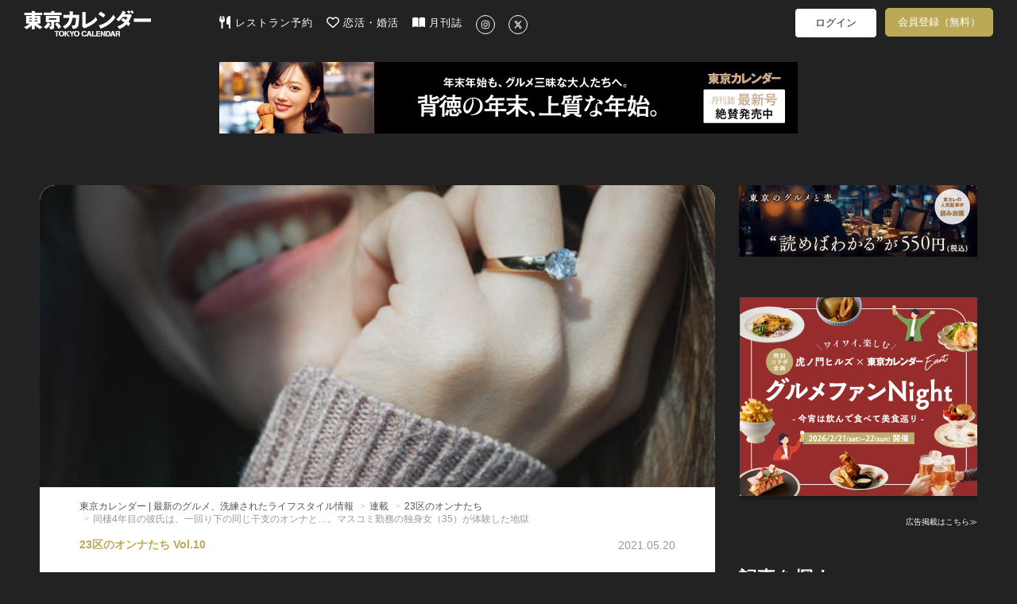

--- FILE ---
content_type: text/html; charset=utf-8
request_url: https://www.google.com/recaptcha/api2/aframe
body_size: 266
content:
<!DOCTYPE HTML><html><head><meta http-equiv="content-type" content="text/html; charset=UTF-8"></head><body><script nonce="WiOxPaq-sMcid98DmFFHXg">/** Anti-fraud and anti-abuse applications only. See google.com/recaptcha */ try{var clients={'sodar':'https://pagead2.googlesyndication.com/pagead/sodar?'};window.addEventListener("message",function(a){try{if(a.source===window.parent){var b=JSON.parse(a.data);var c=clients[b['id']];if(c){var d=document.createElement('img');d.src=c+b['params']+'&rc='+(localStorage.getItem("rc::a")?sessionStorage.getItem("rc::b"):"");window.document.body.appendChild(d);sessionStorage.setItem("rc::e",parseInt(sessionStorage.getItem("rc::e")||0)+1);localStorage.setItem("rc::h",'1768805897643');}}}catch(b){}});window.parent.postMessage("_grecaptcha_ready", "*");}catch(b){}</script></body></html>